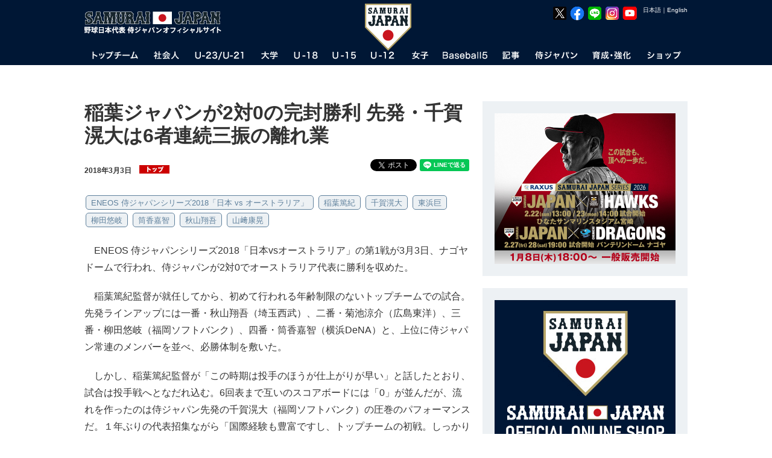

--- FILE ---
content_type: text/html
request_url: https://i.japan-baseball.jp/jp/news/press/20180303_5.html
body_size: 19534
content:


<!DOCTYPE html>
<html lang="ja">
<head>

	<meta charset="utf-8">
	<meta http-equiv="X-UA-Compatible" content="IE=edge">
	<meta name="copyright" content="(C) SAMURAI JAPAN.">
	<meta name="author" content="NPBエンタープライズ">
	<meta name="keywords" content="侍ジャパン,SAMURAI,JAPAN,野球,プロ野球,日本野球,日本代表,NPB,WBC,社会人代表,21U,18U,15U,12U,女子代表,JBMC,NPBエンタープライズ">
	<meta name="description" content="野球日本代表 侍ジャパンオフィシャルサイト。試合や選手、写真、グッズ情報など。">
	<meta name="viewport" content="">
	<meta name="format-detection" content="telephone=no">
	<link rel="apple-touch-icon" href="/img/webclip.png">
	<link rel="alternate" href="/" hreflang="ja">
	<link rel="alternate" href="/en/" hreflang="en">
	<script src="https://code.jquery.com/jquery-3.6.0.min.js" integrity="sha256-/xUj+3OJU5yExlq6GSYGSHk7tPXikynS7ogEvDej/m4=" crossorigin="anonymous"></script>
	<script type="text/javascript" src="https://cdnjs.cloudflare.com/ajax/libs/jquery-tools/1.2.7/jquery.tools.min.js"></script>
	<script type="text/javascript" src="https://cdnjs.cloudflare.com/ajax/libs/jquery-easing/1.4.1/jquery.easing.min.js"></script>
	<script type="text/javascript" src="/jp/common/js/device.js"></script>
	<script type="text/javascript" src="/jp/common/js/jquery.megamenu.js"></script>
	<script type="text/javascript" src="/jp/common/js/common.js"></script>
	<script type="text/javascript" src="/jp/common/js/common_sp.js"></script>
	<script type="text/javascript" src="/jp/common/js/jquery.dwImageProtector.js"></script>
	<link rel="stylesheet" href="/jp/common/css/format.css" media="all">
	<link rel="stylesheet" href="/jp/common/css/common.css?date=20181108" media="all">
	<link rel="stylesheet" href="/jp/common/css/layout.css?date=20250617" media="all">
	<link href="https://fonts.googleapis.com/css?family=Roboto:100,100i,300,300i,400,400i,500,500i,700,700i,900,900i" rel="stylesheet">
	<link rel="Shortcut Icon" href="/img/favicon.ico" type="image/x-icon">
	<script>
		(function(i,s,o,g,r,a,m){i['GoogleAnalyticsObject']=r;i[r]=i[r]||function(){(i[r].q=i[r].q||[]).push(arguments)},i[r].l=1*new Date();a=s.createElement(o),m=s.getElementsByTagName(o)[0];a.async=1;a.src=g;m.parentNode.insertBefore(a,m)})(window,document,'script','//www.google-analytics.com/analytics.js','ga');
		ga('create', 'UA-44932080-1', 'japan-baseball.jp');
		ga('send', 'pageview');
	</script>
	<!-- Facebook Pixel Code -->
	<script>
	  !function(f,b,e,v,n,t,s)
	  {if(f.fbq)return;n=f.fbq=function(){n.callMethod?
	  n.callMethod.apply(n,arguments):n.queue.push(arguments)};
	  if(!f._fbq)f._fbq=n;n.push=n;n.loaded=!0;n.version='2.0';
	  n.queue=[];t=b.createElement(e);t.async=!0;
	  t.src=v;s=b.getElementsByTagName(e)[0];
	  s.parentNode.insertBefore(t,s)}(window, document,'script',
	  'https://connect.facebook.net/en_US/fbevents.js');
	  fbq('init', '414762882505329');
	  fbq('track', 'PageView');
	</script>
	<noscript><img height="1" width="1" style="display:none"
	  src="https://www.facebook.com/tr?id=414762882505329&ev=PageView&noscript=1"
	/></noscript>
	<!-- End Facebook Pixel Code -->

	<!-- Google Tag Manager -->
	<script>(function(w,d,s,l,i){w[l]=w[l]||[];w[l].push({'gtm.start':
	new Date().getTime(),event:'gtm.js'});var f=d.getElementsByTagName(s)[0],
	j=d.createElement(s),dl=l!='dataLayer'?'&l='+l:'';j.async=true;j.src=
	'https://www.googletagmanager.com/gtm.js?id='+i+dl;f.parentNode.insertBefore(j,f);
	})(window,document,'script','dataLayer','GTM-MBH6T7HQ');</script>
	<!-- End Google Tag Manager -->


	<!-- Google tag (gtag.js) -->
	<script async src="https://www.googletagmanager.com/gtag/js?id=AW-11483946762"></script>
	<script>
	  window.dataLayer = window.dataLayer || [];
	  function gtag(){dataLayer.push(arguments);}
	  gtag('js', new Date());

	  gtag('config', 'AW-11483946762');
	</script>

	<!-- Google tag (gtag.js) -->
	<script async src="https://www.googletagmanager.com/gtag/js?id=AW-11394140025"></script>
	<script>
	  window.dataLayer = window.dataLayer || [];
	  function gtag(){dataLayer.push(arguments);}
	  gtag('js', new Date());

	  gtag('config', 'AW-11394140025');
	</script>


	<!-- YxS Ad Platform -->
	<script type="text/javascript"> (function(s,m,n,l,o,g,i,c,a,d){c=(s[o]||(s[o]={}))[g]||(s[o][g]={});if(c[i])return;c[i]=function(){(c[i+"_queue"]||(c[i+"_queue"]=[])).push(arguments)};a=m.createElement(n);a.charset="utf-8";a.async=true;a.src=l;d=m.getElementsByTagName(n)[0];d.parentNode.insertBefore(a,d)})(window,document,"script","https://cd.ladsp.com/script/pixel2_p.js","Smn","Logicad","pixel_p"); </script>

	<meta property="og:type" content="article" />
	<meta property="og:locale" content="ja_JP" />
	<meta property="og:site_name" content="野球日本代表 侍ジャパンオフィシャルサイト" />
	<meta property="og:title" content="稲葉ジャパンが2対0の完封勝利 先発・千賀滉大は6者連続三振の離れ業" />
	<meta property="og:description" content="　ENEOS 侍ジャパンシリーズ2018「日本vsオーストラリア」" />
	<meta property="og:image" content="https://www.japan-baseball.jp/files/whatsnew/2114/image01/600x400/20180303_5_1-2.jpg" />
	<meta property="og:url" content="https://www.japan-baseball.jp/jp/news/press/" />
	<meta property="fb:app_id" content="695608613800485" />

    <!-- Twitter Meta Tags -->
    <meta name="twitter:title" content="稲葉ジャパンが2対0の完封勝利 先発・千賀滉大は6者連続三振の離れ業">
    <meta name="twitter:description" content="　ENEOS 侍ジャパンシリーズ2018「日本vsオーストラリア」">
    <meta name="twitter:site" content="@samuraijapan_pr">
    <meta name="twitter:card" content="summary_large_image">
    <meta name="twitter:image" content="https://www.japan-baseball.jp/files/whatsnew/2114/image01/600x400/20180303_5_1-2.jpg">

	<link rel="stylesheet" href="/jp/common/css/news.css" media="all">
	<script type="text/javascript" src="/jp/common/js/jquery.flicksimple.js"></script>
	<script type="text/javascript" src="/jp/common/js/news.js"></script>

	<title>稲葉ジャパンが2対0の完封勝利 先発・千賀滉大は6者連続三振の離れ業 | トップ | 野球日本代表 侍ジャパンオフィシャルサイト</title>
</head>

<body id="news">
<a name="top" id="top"></a>
<div id="layout"><!--LAYOUT-->
<!-- Google Tag Manager (noscript) -->
<noscript><iframe src="https://www.googletagmanager.com/ns.html?id=GTM-MBH6T7HQ"
height="0" width="0" style="display:none;visibility:hidden"></iframe></noscript>
<!-- End Google Tag Manager (noscript) -->
<div id="headerWp-pc">
    <div id="header">
        <div class="wrap">
            <!--HEADER-->
            <h1><a href="/">野球日本代表 侍ジャパンオフィシャルサイト</a></h1>
            <div id="logo-mark"><img src="/jp/img/header/logo_mark.png?date=20240115" width="78" height="78" alt="侍ジャパン"></div>
            <div id="unit-lang">
                <table>
                    <tr>
                        <td><a class="cl-norewrite" href="/jp/">日本語</a></td>
                        <td>｜</td>
                        <td><a class="cl-norewrite" href="/en/">English</a></td>
                    </tr>
                </table>
            </div>
            <div id="unit-sns">
                <ul>
                    <li><a href="https://twitter.com/samuraijapan_pr" target="_blank"><img src="/img/common/sns/logo_x.png" width="24" height="24" alt="野球日本代表「侍ジャパン」公式X"></a></li>
                    <li><a href="https://www.facebook.com/samuraijapan.official" target="_blank"><img src="/img/common/sns/logo_facebook.png" width="24" height="24" alt="野球日本代表「侍ジャパン」公式Facebookページ"></a></li>
                    <li><a href="https://page.line.me/samuraijapan" target="_blank"><img src="/img/common/sns/logo_line.png" width="24" height="24" alt="野球日本代表「侍ジャパン」公式LINE"></a></li>
                    <li><a href="https://www.instagram.com/samuraijapan_official/" target="_blank"><img src="/img/common/sns/logo_instagram.png" width="24" height="24" alt="野球日本代表「侍ジャパン」公式Instagram"></a></li>
                    <li><a href="https://www.youtube.com/channel/UCMDvzyLEZqvm4xwLuZRzTGg" target="_blank"><img src="/img/common/sns/logo_youtube.png" width="24" height="24" alt="野球日本代表「侍ジャパン」公式YouTube"></a></li>
                </ul>
            </div>
            <!--HEADER-->
        </div>
    </div>
    <div id="gn">
        <div class="wrap">
            <!--GN-->
            <ul class="megamenu">
                <li id="gn_topteam" class="slide">
                    <a href="javascript:void(0)" onclick="location.href='/jp/team/topteam/'" class="parent"><img src="/jp/img/header/gn_topteam.png" width="98" height="26" alt="トップチーム"></a>
                    <div class="gn_wrap">
                        <ul class="unit0">
                            <li class="stl">NEXT EVENT</li>
                            <li><a href="/jp/games/miyazaki2026/">ラグザス 侍ジャパンシリーズ2026 宮崎</a><time>2026年2月22日～2月23日</time><span class="place">日本（ひなたサンマリンスタジアム宮崎）</span></li>
                            <li class="l2"><a href="/jp/games/nagoya2026/">ラグザス 侍ジャパンシリーズ2026 名古屋</a><time>2026年2月27日～2月28日</time><span class="place">日本（バンテリンドーム ナゴヤ）</span></li>
                            <li class="l2"><a href="/jp/games/wbc2026/">2026 WORLD BASEBALL CLASSIC™</a><time>2026年3月5日～3月18日</time><span class="place">日本・アメリカ・プエルトリコ</span></li>
                        </ul>
                        <ul class="unit1">
                            <li class="stl">ABOUT TOPTEAM</li>
                            <li><a href="/jp/team/topteam/">トップチーム TOP</a></li>
                            <li><a href="/jp/news/topteam.html">トップチーム記事</a></li>
                            <li><a href="/jp/team/topteam/game.html">試合・大会</a></li>
                            <li><a href="/jp/team/topteam/player/">選手一覧</a></li>
                        </ul>
                        <ul class="unit2">
                            <li class="stl">EVENT OF TOPTEAM</li>
                            <li><a href="/jp/games/jpnkor2025/">侍ジャパンシリーズ2025 <small>韓国代表</small></a></li>
                            <li><a href="/jp/games/jpnned2025/">侍ジャパンシリーズ2025 <small>オランダ代表</small></a></li>
                            <li><a href="/jp/games/2024premier12/">第3回WBSCプレミア12</a></li>
                            <li><a href="/jp/games/jpncze2024/">侍ジャパンシリーズ2024 <small>チェコ代表</small></a></li>
                            <li><a href="/jp/games/alleuro2024/">侍ジャパンシリーズ2024 <small>欧州代表</small></a></li>
                            <li><a href="/jp/games/apbc2023/">アジアプロ野球チャンピオンシップ2023</a></li>
                            <li><a href="/jp/team/topteam/2023/wbc/overview.html">2023 WORLD BASEBALL CLASSIC™</a></li>
                            <li><a href="/jp/games/nagoya2023/">侍ジャパンシリーズ2023 名古屋</a></li>
                            <li><a href="/jp/games/miyazaki2023/">侍ジャパンシリーズ2023 宮崎</a></li>
                            <li><a href="/jp/games/jpnaus2022/">侍ジャパンシリーズ2022 オーストラリア戦</a></li>
                            <li><a href="/jp/games/match2022/">侍ジャパンシリーズ2022 巨人・日ハム戦</a></li>
                            <li><a href="/jp/games/jpntpe2022/">強化試合 <small>チャイニーズ･タイペイ代表</small>（中止）</a></li>
                            <li><a href="/jp/games/tokyo2020/">東京オリンピック</a></li>
                            <li><a href="/jp/games/match2021/">侍ジャパン強化試合</a></li>
                            <li><a href="/jp/games/2019premier12/">第2回 WBSC プレミア12</a></li>
                            
                        </ul>
                        <ul class="unit3 nostl">
                            <li><a href="/jp/games/jpncan2019/">侍ジャパンシリーズ2019 <small>カナダ代表</small></a></li>
                            <li><a href="/jp/games/jpnmex2019/">侍ジャパンシリーズ2019 <small>メキシコ代表</small></a></li>
                            <li><a href="/nichibei2018/">2018 日米野球</a></li>
                            <li><a href="/jp/games/jpntpe2018/">壮行試合 <small>チャイニーズ･タイペイ代表</small></a></li>
                            <li><a href="/jp/games/jpnaus2018/">壮行試合 <small>オーストラリア代表</small></a></li>
                            <li><a href="/jp/games/apbc2017/">アジア プロ野球チャンピオンシップ2017</a></li>
                            <li><a href="/jp/team/topteam/2017/wbc/overview.html">2017 WORLD BASEBALL CLASSIC&trade;</a></li>
                            <li><a href="/jp/games/jpntpe2017/">壮行試合 <small>CPBL選抜チャイニーズ・タイペイ</small></a></li>
                            <li><a href="/jp/games/camp2017/">2017 侍ジャパン オープニングマッチ</a></li>
                            <li><a href="/jp/games/jpn_mexnld2016/">強化試合 <small>メキシコ代表、オランダ代表</small></a></li>
                            <li><a href="/jp/games/jpntpe2016/">強化試合 <small>チャイニーズ･タイペイ代表</small></a></li>
                            <li><a href="/jp/games/premier12/">第1回 WBSC プレミア12</a></li>
                            <li><a href="/jp/games/alleuro2015/">GLOBAL BASEBALL MATCH 2015</a></li>
                            <li><a href="/nichibei2014/jp/">2014 日米野球</a></li>
                            <li><a href="/jp/team/topteam/2013/baseballchallenge/overview.html">2013 BASEBALL CHALLENGE</a></li>
                        </ul>
                    </div>
                </li>
                <li id="gn_amateur">
                    <a href="javascript:void(0)" onclick="location.href='/jp/team/amateur/'" class="parent"><img src="/jp/img/header/gn_amateur.png" width="72" height="26" alt="社会人"></a>
                    <div class="gn_wrap">
                        <ul class="unit0">
                            <li class="stl">NEXT EVENT</li>
                            <li><a href="/jp/team/amateur/2025/asianchampionship/overview.html">第31回 BFA アジア選手権</a><time>2025年9月22日～9月28日</time><span class="place">中国（平潭）</span></li>
                        </ul>
                        <ul class="unit1">
                            <li class="stl">ABOUT AMATEUR</li>
                            <li><a href="/jp/team/amateur/">社会人代表 TOP</a></li>
                            <li><a href="/jp/news/amateur.html">社会人代表記事</a></li>
                            <li><a href="/jp/team/amateur/game.html">試合・大会</a></li>
                            <li><a href="/jp/team/amateur/player/">選手一覧</a></li>
                        </ul>
                        <ul class="unit2">
                            <li class="stl">EVENT OF AMATEUR</li>
                            <li><a href="/jp/team/amateur/2023/asianchampionship/overview.html">第30回 BFA アジア選手権</a></li>
                            <li><a href="/jp/team/amateur/2023/asiangames/overview.html">第19回 アジア競技大会</a></li>
                            <li><a href="/jp/team/amateur/2019/yoshida/overview.html">2019 FIBT-YOSHIDA CHALLENGE</a></li>
                            <li><a href="/jp/team/amateur/2019/asianchampionship/overview.html">第29回 BFAアジア野球選手権</a></li>
                            <li><a href="/jp/team/amateur/2018/asiangames/overview.html">第18回 アジア競技大会</a></li>
                            <li><a href="/jp/team/amateur/2017/asianchampionship/overview.html">第28回 BFAアジア選手権</a></li>
                            <li><a href="/jp/team/amateur/2015/asianchampionship/overview.html">第27回 BFAアジア選手権</a></li>
                        </ul>

                        <ul class="unit3 nostl">
                            <li><a href="/jp/team/amateur/2014/asiangames/overview.html">第17回 アジア競技大会</a></li>
                            <li><a href="/jp/team/amateur/2013/eastasia/overview.html">第6回 東アジア競技大会</a></li>
                        </ul>
                    </div>
                </li>
                <li id="gn_21u">
                    <a href="javascript:void(0)" onclick="location.href='/jp/team/23u/'" class="parent"><img src="/jp/img/header/gn_u23u21.png" width="106" height="26" alt="U-23/U-21"></a>
                    <div class="gn_wrap">
                        <ul class="unit0">
                            <li class="stl">NEXT EVENT</li>
                            <li><a href="/jp/team/23u/2024/worldcup/">第5回<br>WBSC U-23ワールドカップ</a><time>2024年9月6日～9月15日</time>
                                <span class="place">中国（紹興市）</span></li>
                        </ul>
                        <ul class="unit1">
                            <li class="stl">ABOUT U-23</li>
                            <li><a href="/jp/team/23u/">U-23代表 TOP</a></li>
                            <li><a href="/jp/news/23u.html">U-23代表記事</a></li>
                            <li><a href="/jp/team/23u/game.html">試合・大会</a></li>
                            <li><a href="/jp/team/23u/player/">選手一覧</a></li>
                        </ul>
                        <ul class="unit2">
                            <li class="stl">EVENT OF U-23/U-21</li>
                            <li><a href="/jp/team/23u/2022/worldcup/overview.html">第4回 WBSC U-23ワールドカップ</a></li>
                            <li><a href="/jp/team/23u/2018/worldcup/overview.html">第2回 WBSC U-23ワールドカップ</a></li>
                            <li><a href="/jp/team/23u/2016/worldcup/overview.html">第1回 WBSC U-23ワールドカップ</a></li>
                            <li><a href="/jp/team/23u/2014/worldcup/overview.html">第1回 IBAF 21Uワールドカップ</a></li>
                        </ul>
                    </div>
                </li>
                <li id="gn_univ">
                    <a href="javascript:void(0)" onclick="location.href='/jp/team/univ/'" class="parent"><img src="/jp/img/header/gn_univ.png" width="58" height="26" alt="大学"></a>
                    <div class="gn_wrap">
                        <ul class="unit0">
                            <li class="stl">NEXT EVENT</li>
                            <li><a href="/jp/team/univ/2025/univ_us_japan/overview.html">第45回 <br>日米大学野球選手権大会</a><time>2025年7月8日～7月13日</time><span class="place">日本（北海道、新潟、東京）</span></li>
                        </ul>
                        <ul class="unit1">
                            <li class="stl">ABOUT UNIVERSITY</li>
                            <li><a href="/jp/team/univ/">大学代表 TOP</a></li>
                            <li><a href="/jp/news/univ.html">大学代表記事</a></li>
                            <li><a href="/jp/team/univ/game.html">試合・大会</a></li>
                            <li><a href="/jp/team/univ/player/">選手一覧</a></li>
                        </ul>
                        <ul class="unit2">
                            <li class="stl">EVENT OF UNIVERSITY</li>
                            <li><a href="/jp/team/univ/2024/haarlem/overview.html">第31回 ハーレムベースボールウィーク</a></li>
                            <li><a href="/jp/team/univ/2024/prague/overview.html">第43回 プラハベースボールウィーク</a></li>
                            <li><a href="/jp/team/univ/2023/univ_us_japan/overview.html">第44回 日米大学野球選手権大会</a></li>
                            <li><a href="/jp/team/univ/2022/haarlem/overview.html">第30回 ハーレムベースボールウィーク</a></li>
                            <li><a href="/jp/team/univ/2019/univ_us_japan/overview.html">第43回 日米大学野球選手権大会</a></li>
                            <li><a href="/jp/team/univ/2018/univ_us_japan/overview.html">第42回 日米大学野球選手権大会</a></li>
                            <li><a href="/jp/team/univ/2018/wubc/overview.html">第6回 FISU世界大学野球選手権大会 2018</a></li>

                        </ul>
                        <ul class="unit3 nostl">
                            <li><a href="/jp/team/univ/2018/haarlem/overview.html">第29回 ハーレムベースボールウィーク</a></li>
                            <li><a href="/jp/team/univ/2017/universiade/overview.html">第29回 ユニバーシアード競技大会</a></li>
                            <li><a href="/jp/team/univ/2017/univ_us_japan/overview.html">第41回 日米大学野球選手権大会</a></li>
                            <li><a href="/jp/games/univ_us_japan2016/">第40回 日米大学野球選手権大会</a></li>
                            <li><a href="/jp/team/univ/2015/universiade/overview.html">第28回 ユニバーシアード競技大会</a></li>
                            <li><a href="/jp/team/univ/2014/haarlem/overview.html">第27回 ハーレムベースボールウィーク</a></li>
                            <li><a href="/jp/team/univ/2013/univ_us_japan/overview.html">第39回 日米大学野球選手権大会</a></li>
                        </ul>
                    </div>
                </li>
                <li id="gn_18u">
                    <a href="javascript:void(0)" onclick="location.href='/jp/team/18u/'" class="parent"><img src="/jp/img/header/gn_u18.png" width="64" height="26" alt="U-18"></a>
                    <div class="gn_wrap">
                        <ul class="unit0">
                            <li class="stl">NEXT EVENT</li>
                            <li><a href="/jp/games/u18univ2025/">侍ジャパンU-18壮行試合<br>高校日本代表 対 大学日本代表／沖縄県高校選抜</a><time>2025年8月31日、9月2日</time><span class="place">沖縄セルラースタジアム那覇</span></li>
                            <li class="l2"><a href="/jp/games/u18worldcup2025/">ラグザス presents <br>第32回 WBSC <br>U-18野球ワールドカップ</a><time>2025年9月5日～9月14日</time><span class="place">日本（沖縄）</span></li>

                        </ul>
                        <ul class="unit1">
                            <li class="stl">ABOUT U-18</li>
                            <li><a href="/jp/team/18u/">U-18代表 TOP</a></li>
                            <li><a href="/jp/news/18u.html">U-18代表記事</a></li>
                            <li><a href="/jp/team/18u/game.html">試合・大会</a></li>
                            <li><a href="/jp/team/18u/player/">選手一覧</a></li>
                        </ul>
                        <ul class="unit2">
                            <li class="stl">EVENT OF U-18</li>
                            <li><a href="/jp/team/18u/2024/asianchampionship/overview.html">第13回 BFA U18アジア選手権</a></li>
                            <li><a href="/jp/games/u18univ2024/">2024年 高校日本代表 対 大学日本代表</a></li>
                            <li><a href="/jp/team/18u/2023/worldcup/overview.html">第31回 WBSC U-18ベースボールワールドカップ</a></li>
                            <li><a href="/jp/games/u18univ2023/">2023年 高校日本代表 対 大学日本代表</a></li>
                            <li><a href="/jp/team/18u/2022/worldcup/overview.html">第30回 WBSC U-18ベースボールワールドカップ</a></li>
                            <li><a href="/jp/games/u18univ2022/">2022年 高校日本代表 対 大学日本代表</a></li>
                            <li><a href="/jp/team/18u/2019/worldcup/overview.html">第29回 WBSC U-18ベースボールワールドカップ</a></li>
                            <li><a href="/jp/games/u18univ2019/">2019年 高校日本代表 対 大学日本代表</a></li>
                            <li><a href="/jp/team/18u/2018/asianchampionship/overview.html">第12回 BFA U18アジア選手権</a></li>
                        </ul>

                        <ul class="unit3 nostl">
                            <li><a href="/jp/games/u18univ2018/">2018年 高校日本代表 対 大学日本代表</a></li>
                            <li><a href="/jp/team/18u/2017/worldcup/overview.html">第28回 WBSC U-18ワールドカップ</a></li>
                            <li><a href="/jp/team/18u/2016/asianchampionship/overview.html">第11回 BFA U18アジア選手権</a></li>
                            <li><a href="/jp/games/u18univ2016/">2016年 高校日本代表 対 大学日本代表</a></li>
                            <li><a href="/jp/team/18u/2015/worldcup/overview.html">第27回 WBSC U-18ワールドカップ</a></li>
                            <li><a href="/jp/games/u18univ2015/">2015年 高校日本代表 対 大学日本代表</a></li>
                            <li><a href="/jp/team/18u/2014/asianchampionship/overview.html">第10回 BFA 18Uアジア選手権</a></li>
                            <li><a href="/jp/team/18u/2013/worldcup/overview.html">第26回 IBAF 18Uワールドカップ</a></li>
                        </ul>
                    </div>
                </li>
                <li id="gn_15u">
                    <a href="javascript:void(0)" onclick="location.href='/jp/team/15u/'" class="parent"><img src="/jp/img/header/gn_u15.png" width="64" height="26" alt="U-15"></a>
                    <div class="gn_wrap">
                        <ul class="unit0">
                            <li class="stl">NEXT EVENT</li>
                            <li><a href="/jp/team/15u/2025/asianchampionship/overview.html">第12回 BFA U15アジア選手権</a>
                                <time>2025年8月17日～8月23日</time><span class="place">台湾（台南）</span></li>
                        </ul>
                        <ul class="unit1">
                            <li class="stl">ABOUT U-15</li>
                            <li><a href="/jp/team/15u/">U-15代表 TOP</a></li>
                            <li><a href="/jp/news/15u.html">U-15代表記事</a></li>
                            <li><a href="/jp/team/15u/game.html">試合・大会</a></li>
                            <li><a href="/jp/team/15u/player/">選手一覧</a></li>
                        </ul>
                        <ul class="unit2">
                            <li class="stl">EVENT OF U-15</li>
                            <li><a href="/jp/team/15u/2024/worldcup/overview.html">第6回 WBSC U-15 ワールドカップ</a></li>
                            <li><a href="/jp/team/15u/2023/asianchampionship/overview.html">第11回 BFA U15アジア選手権</a></li>
                            <li><a href="/jp/team/15u/2022/worldcup/overview.html">第5回 WBSC U-15 ワールドカップ</a></li>
                            <li><a href="/jp/team/15u/2019/asiachallengematch/overview.html">U-15 アジアチャレンジマッチ 2019</a></li>
                            <li><a href="/jp/team/15u/2019/asianchampionship/overview.html">第10回 BFA U15アジア選手権</a></li>
                            <li><a href="/jp/team/15u/2018/worldcup/">第4回 WBSC U-15ワールドカップ</a></li>
                            <li><a href="/jp/team/15u/2017/asiachallengematch/overview.html">U-15 アジアチャレンジマッチ2017</a></li>
                            <li><a href="/jp/team/15u/2017/asianchampionship/overview.html">第9回 BFA U15アジア選手権</a></li>
                        </ul>
                        <ul class="unit3 nostl">
                            <li><a href="/jp/team/15u/2016/worldcup/overview.html">U-15ベースボールワールドカップ2016</a></li>
                            <li><a href="/jp/team/15u/2015/asiachallengematch/overview.html">U-15アジア チャレンジマッチ2015</a></li>
                            <li><a href="/jp/team/15u/2015/asianchampionship/overview.html">第8回 BFA U15アジア選手権</a></li>
                            <li><a href="/jp/team/15u/2014/worldcup/overview.html">第2回 IBAF 15Uワールドカップ</a></li>
                            <li><a href="/jp/team/15u/2013/asiachallengematch/overview.html">15Uアジア チャレンジマッチ2013</a></li>
                        </ul>
                    </div>
                </li>
                <li id="gn_12u">
                    <a href="javascript:void(0)" onclick="location.href='/jp/team/12u/'" class="parent"><img src="/jp/img/header/gn_u12.png" width="64" height="26" alt="U-12"></a>
                    <div class="gn_wrap">
                        <ul class="unit0">
                            <li class="stl">NEXT EVENT</li>
                            <li><a href="/jp/team/12u/2025/worldcup/overview.html">ラグザス presents <br>第8回 WBSC <br>U-12野球ワールドカップ</a>
                                <time>2025年7月25日～8月3日</time><span class="place">台湾（台南）</span></li>
                        </ul>
                        <ul class="unit1">
                            <li class="stl">ABOUT U-12</li>
                            <li><a href="/jp/team/12u/">U-12代表 TOP</a></li>
                            <li><a href="/jp/news/12u.html">U-12代表記事</a></li>
                            <li><a href="/jp/team/12u/game.html">試合・大会</a></li>
                            <li><a href="/jp/team/12u/player/">選手一覧</a></li>
                        </ul>
                        <ul class="unit2">
                            <li class="stl">EVENT OF U-12</li>
                            <li><a href="/jp/team/12u/2024/asianchampionship/overview.html">第11回 BFA U12アジア野球選手権</a></li>
                            <li><a href="/jp/team/12u/2023/worldcup/overview.html">第7回 WBSC U-12 ワールドカップ</a></li>
                            <li><a href="/jp/team/12u/2022/worldcup/overview.html">第6回 WBSC U-12 ワールドカップ</a></li>
                            <li><a href="/jp/team/12u/2019/worldcup/overview.html">第5回 WBSC U-12ワールドカップ</a></li>
                            <li><a href="/jp/team/12u/2018/asianchampionship/overview.html">第10回 BFA U12アジア選手権</a></li>
                            <li><a href="/jp/team/12u/2017/worldcup/overview.html">第4回 WBSC U-12ワールドカップ</a></li>
                            <li><a href="/jp/team/12u/2016/asianchampionship/overview.html">第9回 BFA U12アジア選手権</a></li>
                            <li><a href="/jp/team/12u/2015/worldcup/overview.html">第3回 WBSC U-12ワールドカップ</a></li>

                        </ul>
                        <ul class="unit3 nostl">
                            <li><a href="/jp/team/12u/2014/asianchampionship/overview.html">第8回 BFA 12Uアジア選手権</a></li>
                            <li><a href="/jp/team/12u/2013/worldcup/overview.html">第2回 IBAF 12Uワールドカップ</a></li>
                        </ul>
                    </div>
                </li>
                <li id="gn_woman">
                    <a href="javascript:void(0)" onclick="location.href='/jp/team/woman/'" class="parent"><img src="/jp/img/header/gn_woman.png" width="58" height="26" alt="女子"></a>
                    <div class="gn_wrap">
                        <ul class="unit0">
                            <li class="stl">NEXT EVENT</li>
                            <li><a href="/jp/team/woman/2025/asianchampionship/overview.html">第4回 BFA <br>女子野球アジアカップ</a><time>2025年10月26日～11月2日</time><span class="place">中国（杭州）</span></li>

                        </ul>
                        <ul class="unit1">
                            <li class="stl">ABOUT WOMEN'S</li>
                            <li><a href="/jp/team/woman/">女子代表 TOP</a></li>
                            <li><a href="/jp/news/woman.html">女子代表記事</a></li>
                            <li><a href="/jp/team/woman/game.html">試合・大会</a></li>
                            <li><a href="/jp/team/woman/player/">選手一覧</a></li>
                        </ul>
                        <ul class="unit2" style="">
                            <li class="stl">EVENT OF WOMEN'S NATIONAL TEAM</li>
                            <li class="r2"><a href="/jp/team/woman/2024/worldcup/overview.html">第9回WBSC女子野球ワールドカップ<br>ファイナルステージ</a></li>
                            <li><a href="/jp/team/woman/2023/worldcup_gs/overview.html">第9回WBSC女子野球ワールドカップ・グループB</a></li>
                            <li><a href="/jp/team/woman/2023/asianchampionship/overview.html">第3回 BFA 女子野球アジアカップ</a></li>
                            <li><a href="/jp/team/woman/2019/asianchampionship/overview.html">第2回 BFA 女子野球アジアカップ</a></li>
                            <li><a href="/jp/team/woman/2018/worldcup/overview.html">第8回 WBSC 女子野球ワールドカップ</a></li>
                            <li><a href="/jp/team/woman/2017/asianchampionship/overview.html">第1回 BFA 女子野球アジアカップ</a></li>
                            <li><a href="/jp/team/woman/2016/worldcup/overview.html">第7回 WBSC 女子野球ワールドカップ</a></li>
                            <li><a href="/jp/team/woman/2014/worldcup/overview.html">第6回 IBAF 女子ワールドカップ</a></li>
                        </ul>
                    </div>
                </li>
                <li id="gn_baseball5">
                    <a href="javascript:void(0)" onclick="location.href='/jp/team/baseball5/'" class="parent"><img src="/jp/img/header/gn_baseball5.png" width="92" height="26" alt="Baseball5"></a>
                    <div class="gn_wrap">
                        <ul class="unit0">
                            <li class="stl">NEXT EVENT</li>
                            <li><a href="/jp/team/baseball5/2025/worldcup/overview.html">第2回 WBSC ユースBaseball5ワールドカップ</a>
                                <time>2025年9月24日～9月27日</time><span class="place">メキシコ（ナヤリット州）</span></li>
                        </ul>
                        <ul class="unit1">
                            <li class="stl">ABOUT Baseball5</li>
                            <li><a href="/jp/team/baseball5/">Baseball5代表 TOP</a></li>
                            <li><a href="/jp/news/baseball5.html">Baseball5代表記事</a></li>
                            <li><a href="/jp/team/baseball5/game.html">試合・大会</a></li>
                            <li><a href="/jp/team/baseball5/player/">選手一覧</a></li>
                        </ul>
                        <ul class="unit2">
                            <li class="stl">EVENT OF Baseball5</li>
                            <li><a href="/jp/team/baseball5/2025/asiacup/overview.html">第2回 WBSC-ASIA <br>ユースBaseball5アジアカップ2025</a></li>
                            <li><a href="/jp/team/baseball5/2024/worldcup/overview.html">第2回 WBSC Baseball5 ワールドカップ</a></li>
                            <li><a href="/jp/team/baseball5/2024/asiacup/overview.html">第2回 Baseball5 アジアカップ2024</a></li>

                        </ul>
                    </div>
                </li>
                <li id="gn_news">
                    <a href="javascript:void(0)" onclick="location.href='/jp/news/'" class="parent"><img src="/jp/img/header/gn_news.png" width="58" height="26" alt="記事"></a>
                    <div class="gn_wrap">
                        <ul class="unit2">
                            <li class="stl">NEWS CATEGORY</li>
                            <li><a href="/jp/news/japan.html">ジャパン</a></li>
                            <li><a href="/jp/news/topteam.html">トップチーム</a></li>
                            <li><a href="/jp/news/amateur.html">社会人</a></li>
                            <li><a href="/jp/news/23u.html">U-23&nbsp;/&nbsp;U-21</a></li>
                            <li><a href="/jp/news/univ.html">大学</a></li>
                            <li><a href="/jp/news/18u.html">U-18</a></li>
                            <li><a href="/jp/news/15u.html">U-15</a></li>
                            <li><a href="/jp/news/12u.html">U-12</a></li>
                        </ul>
                        <ul class="unit2 nostl">
                            <li><a href="/jp/news/woman.html">女子</a></li>
                            <li><a href="/jp/news/baseball5.html">Baseball5</a></li>
                            <li><a href="/jp/news/review.html">総括</a></li>
                            <li><a href="/jp/news/movie.html">動画</a></li>
                            <li><a href="/jp/news/game.html">試合レポート</a></li>
                            <li><a href="/jp/news/team.html">チームレポート</a></li>
                            <li><a href="/jp/news/conference.html">会見レポート</a></li>
                        </ul>
                        <ul class="unit3 nostl">
                            <li><a href="/jp/news/interview.html">侍ジャパンインタビュー</a></li>
                            <li><a href="/jp/news/announcement.html">お知らせ</a></li>
                            <li><a href="/jp/news/news.html">ニュース</a></li>
                            <li><a href="/jp/news/players.html">選手発表</a></li>
                            <li><a href="/jp/news/shop.html">ショップ</a></li>
                        </ul>
                    </div>
                </li>
                <li id="gn_summary">
                    <a href="javascript:void(0)" onclick="location.href='/jp/summary/'" class="parent"><img src="/jp/img/header/gn_summary.png" width="94" height="26" alt="侍ジャパン"></a>
                    <div class="gn_wrap">
                        <ul class="unit3">
                            <li class="stl">ABOUT SAMURAIJAPAN</li>
                            <li><a href="/jp/profile/">全世代侍ジャパン選手リスト</a></li>
                            <li><a href="/jp/summary/about/">野球日本代表について</a></li>
                            <li><a href="/jp/summary/schedule/">出場スケジュール</a></li>
                        </ul>
                        <ul class="unit3">
                            <li class="stl">ACTIVITIES</li>
                            <li><a href="/jp/media/">侍ジャパンメディア情報</a></li>
                            <li><a href="/jp/summary/mascot/">応援侍たまベヱ</a></li>
                            <li><a href="/jp/summary/songs/">侍ジャパン応援曲</a></li>
                        </ul>
                        <ul class="unit3">
                            <li class="stl">ORGANIZATION</li>
                            <li><a href="/jp/summary/company/">会社概要</a></li>
                            <li><a href="http://npb.jp/kyogikai/" target="_blank">日本野球協議会</a></li>
                            <li><a href="/jp/summary/wbsc/">WBSCについて</a></li>
                        </ul>
                    </div>
                </li>
                <li id="gn_development">
                    <a href="javascript:void(0)" onclick="location.href='/jp/development/'" class="parent"><img src="/jp/img/header/gn_development.png" width="92" height="26" alt="育成・強化"></a>
                    <div class="gn_wrap">
                        <ul class="unit2">
                            <li class="stl">ACTIVITIES</li>
                            <li><a href="/jp/development/skillup/">侍ジャパン｢野球指導者スキルアップ講習会｣</a></li>
                            <li><a href="/jp/development/meiji/">侍ジャパン栄養コラム</a></li>
                        </ul>
                    </div>
                </li>
                <li id="gn_goods">
                    <a href="http://shop.japan-baseball.jp/" target="_blank" class="parent" onclick="ga('send', 'event', 'bnr', 'click', 'gn_shop');"><img src="/jp/img/header/gn_goods.png" width="80" height="26" alt="ショップ"></a>
                </li>
            </ul>
            <span id="slide-line"></span>
            <!--GN-->
        </div>
    </div>
</div>
<div id="headerWp-sp">
    <header>
        <h1><a href="/jp/"><img src="/jp/img/header/logo_mark_sp.png" alt="野球日本代表 侍ジャパンオフィシャルサイト"></a></h1>
        <p id="bt-gn"><a href="#"><img src="/jp/img/header/sp_btn_menu_open.gif" alt="メニュー"></a></p>

    </header>
    <nav id="gn-sp">
        <div id="gn-head">
            <a href="#" onclick="ga('send', 'event', 'bt-gn', 'click', 'left');"><img src="/jp/img/header/sp_btn_menu_close.gif" alt="CLOSE" /></a>
        </div>
        <div class="wrap accordion">
            <ul class="team">
                <li><a class="toggle"><span class="tit-topteam">トップチーム</span></a>
                    <ul>
                        <li><a href="/jp/team/topteam/" class="link-text-w">トップチーム TOP</a></li>
                        <li><a href="/jp/games/miyazaki2026/" class="link-text-w"><time>2026年2月22日～2月23日</time>ラグザス 侍ジャパンシリーズ2026 宮崎<br>日本（ひなたサンマリンスタジアム宮崎）</a></li>
                        <li><a href="/jp/games/nagoya2026/" class="link-text-w"><time>2026年2月27日～2月28日</time>ラグザス 侍ジャパンシリーズ2026 名古屋<br>日本（バンテリンドーム ナゴヤ）</a></li>
                        <li><a href="/jp/games/wbc2026/" class="link-text-w"><time>2026年3月5日～3月18日</time>2026 WORLD BASEBALL CLASSIC™<br>日本・アメリカ・プエルトリコ</a></li>
                    </ul>
                </li>
                <li><a class="toggle"><span class="tit-amateur">社会人</span></a>
                    <ul>
                        <li><a href="/jp/team/amateur/" class="link-text-w">社会人代表 TOP</a></li>
                        <li><a href="/jp/team/amateur/2025/asianchampionship/overview.html" class="link-text-w"><time>2025年9月22日～9月28日</time>第31回 BFA アジア選手権<br>中国（平潭）</a></li>
                    </ul>
                </li>
                <li><a class="toggle"><span class="tit-u23">U-23&nbsp;/&nbsp;U-21</span></a>
                    <ul>
                        <li><a href="/jp/team/23u/" class="link-text-w">U-23&nbsp;/&nbsp;U-23代表 TOP</a></li>
                        <li><a href="/jp/team/23u/2024/worldcup/" class="link-text-w"><time>2024年9月6日～15日</time>第5回 WBSC U-23ワールドカップ<br>中国（紹興市）</a></li>
                    </ul>
                </li>
                <li><a class="toggle"><span class="tit-univ">大学</span></a>
                    <ul>
                        <li><a href="/jp/team/univ/" class="link-text-w">大学代表 TOP</a></li>
                        <li><a href="/jp/team/univ/2025/univ_us_japan/overview.html" class="link-text-w"><time>2025年7月8日～7月13日</time>第45回 日米大学野球選手権大会<br>日本（北海道、新潟、東京）</a></li>
                    </ul>
                </li>
                <li><a class="toggle"><span class="tit-u18">U-18</span></a>
                    <ul>
                        <li><a href="/jp/team/18u/" class="link-text-w">U-18代表 TOP</a></li>
                        <li><a href="/jp/games/u18univ2025/" class="link-text-w"><time>2025年8月31日、9月2日</time>侍ジャパンU-18壮行試合<br>高校日本代表 対 大学日本代表／沖縄県高校選抜<br>沖縄セルラースタジアム那覇</a></li>
                        <li><a href="/jp/games/u18worldcup2025/" class="link-text-w"><time>2025年9月5日～9月14日</time>ラグザス presents 第32回 WBSC U-18野球ワールドカップ<br>日本（沖縄）</a></li>
                    </ul>
                </li>
                <li><a class="toggle"><span class="tit-u15">U-15</span></a>
                    <ul>
                        <li><a href="/jp/team/15u/" class="link-text-w">U-15代表 TOP</a></li>
                        <li><a href="/jp/team/15u/2025/asianchampionship/overview.html" class="link-text-w"><time>2025年8月17日～8月23日</time>第12回 BFA U15アジア選手権<br>台湾（台南）</a></li>
                    </ul>
                </li>
                <li><a class="toggle"><span class="tit-u12">U-12</span></a>
                    <ul>
                        <li><a href="/jp/team/12u/" class="link-text-w">U-12代表 TOP</a></li>
                        <li><a href="/jp/team/12u/2025/worldcup/overview.html" class="link-text-w"><time>2025年7月25日～8月3日</time>ラグザス presents 第8回 WBSC U-12野球ワールドカップ<br>台湾（台南）</a></li>
                    </ul>
                </li>
                <li><a class="toggle"><span class="tit-woman">女子</span></a>
                    <ul>
                        <li><a href="/jp/team/woman/" class="link-text-w">女子代表 TOP</a></li>
                        <li><a href="/jp/team/woman/2025/asianchampionship/overview.html" class="link-text-w"><time>2025年10月26日～11月2日</time>第4回 BFA 女子野球アジアカップ<br>中国（杭州）</a></li>
                    </ul>
                </li>
                <li><a class="toggle"><span class="tit-baseball5">Baseball5</span></a>
                    <ul>
                        <li><a href="/jp/team/baseball5/" class="link-text-w">Baseball5 TOP</a></li>
                        <li><a href="/jp/team/baseball5/2025/worldcup/overview.html" class="link-text-w"><time>2025年9月24日～9月27日</time>第2回 WBSC ユースBaseball5ワールドカップ<br>メキシコ（ナヤリット州）</a></li>
                    </ul>
                </li>
                <li class="sns"><span>OFFICIAL ACCOUNT</span>
                    <ul class="sns">
                        <li><a href="https://twitter.com/samuraijapan_pr" target="_blank"><img src="/img/common/sns/logo_x.png" width="30" height="30" alt="野球日本代表「侍ジャパン」公式X"></a></li>
                        <li><a href="https://www.facebook.com/samuraijapan.official" target="_blank"><img src="/img/common/sns/logo_facebook.png" width="30" height="30" alt="野球日本代表「侍ジャパン」公式Facebookページ"></a></li>
                        <li><a href="https://page.line.me/samuraijapan" target="_blank"><img src="/img/common/sns/logo_line.png" width="30" height="30" alt="野球日本代表「侍ジャパン」公式LINE"></a></li>
                        <li><a href="https://www.instagram.com/samuraijapan_official/" target="_blank"><img src="/img/common/sns/logo_instagram.png" idth="30" height="30" alt="野球日本代表「侍ジャパン」公式Instagram"></a></li>
                        <li><a href="https://www.youtube.com/channel/UCMDvzyLEZqvm4xwLuZRzTGg" target="_blank"><img src="/img/common/sns/logo_youtube.png" idth="30" height="30" alt="野球日本代表「侍ジャパン」公式YouTube"></a></li>
                    </ul>
                </li>
                <li class="half odd"><a href="/jp/news/">
                        <div class="link">記事</div>
                    </a></li>
                <li class="half"><a href="/jp/summary/">
                        <div class="link">侍ジャパン</div>
                    </a></li>
                <li class="half odd"><a href="/jp/development/">
                        <div class="link">育成・強化</div>
                    </a></li>
                <li class="half"><a href="http://shop.japan-baseball.jp/" target="_blank">
                        <div class="link">ショップ</div>
                    </a></li>
            </ul>
            <p class="close">閉じる</p>
        </div>
    </nav>
</div>
<div id="unit-lang-header-sp">
    <table>
        <tbody>
            <tr>
                <td><a href="/jp/" class="cl-norewrite">日本語</a></td>
                <td>｜</td>
                <td><a href="/en/">English</a></td>
            </tr>
        </tbody>
    </table>
</div>

	<div id="container"><div class="wrap"><!--CONTAINER-->
		<div id="main-contents">
			<div id="main">

				<div class="title">
				
					<h1 class="pt">稲葉ジャパンが2対0の完封勝利 先発・千賀滉大は6者連続三振の離れ業</h1>
					<div id="page-function-unit">
						<div id="date-unit">
							<p class="date">2018年3月3日
							<img src="/img/common/i_n_jp_topteam.gif" alt="" width="50" height="14" /></p>
						</div>
						<div id="sns">
							<div id="fb-root"></div>
<script async defer crossorigin="anonymous" src="https://connect.facebook.net/ja_JP/sdk.js#xfbml=1&version=v21.0"></script>

<div id="sns-fb">

<div class="fb-like" data-href="" data-width="" data-layout="button_count" data-action="like" data-size="" data-share="false" data-show-faces="false" data-send="false"></div>
</div>

<div id="sns-tw">
<a href="https://twitter.com/share" class="twitter-share-button" data-related="samuraijapan_pr" data-hashtags="侍ジャパン">Tweet</a>
<script>!function(d,s,id){var js,fjs=d.getElementsByTagName(s)[0],p=/^http:/.test(d.location)?'http':'https';if(!d.getElementById(id)){js=d.createElement(s);js.id=id;js.src=p+'://platform.twitter.com/widgets.js';fjs.parentNode.insertBefore(js,fjs);}}(document, 'script', 'twitter-wjs');</script>
</div>

<div id="sns-line">
<div class="line-it-button" data-lang="ja" data-type="share-a" data-env="REAL" data-url="https://developers.line.biz/ja/docs/line-social-plugins/install-guide/using-line-share-buttons/" data-color="default" data-size="small" data-count="false" data-ver="3" style="display: none;"></div>
<script src="https://www.line-website.com/social-plugins/js/thirdparty/loader.min.js" async="async" defer="defer"></script>
</div>


<!--iframe id="facebook-btn" src="" scrolling="no" frameborder="0" style="border:none; overflow:hidden; width:105px; height:20px;" allowTransparency="true"></iframe-->
						</div>
					</div>
				</div>

            
				<div id="tag-list">
					<ul>
					
						<li><a href="/jp/news/tag/ENEOS%20%E4%BE%8D%E3%82%B8%E3%83%A3%E3%83%91%E3%83%B3%E3%82%B7%E3%83%AA%E3%83%BC%E3%82%BA2018%E3%80%8C%E6%97%A5%E6%9C%AC%20vs%20%E3%82%AA%E3%83%BC%E3%82%B9%E3%83%88%E3%83%A9%E3%83%AA%E3%82%A2%E3%80%8D">ENEOS 侍ジャパンシリーズ2018「日本 vs オーストラリア」</a></li>
					
						<li><a href="/jp/news/tag/%E7%A8%B2%E8%91%89%E7%AF%A4%E7%B4%80">稲葉篤紀</a></li>
					
						<li><a href="/jp/news/tag/%E5%8D%83%E8%B3%80%E6%BB%89%E5%A4%A7">千賀滉大</a></li>
					
						<li><a href="/jp/news/tag/%E6%9D%B1%E6%B5%9C%E5%B7%A8">東浜巨</a></li>
					
						<li><a href="/jp/news/tag/%E6%9F%B3%E7%94%B0%E6%82%A0%E5%B2%90">柳田悠岐</a></li>
					
						<li><a href="/jp/news/tag/%E7%AD%92%E9%A6%99%E5%98%89%E6%99%BA">筒香嘉智</a></li>
					
						<li><a href="/jp/news/tag/%E7%A7%8B%E5%B1%B1%E7%BF%94%E5%90%BE">秋山翔吾</a></li>
					
						<li><a href="/jp/news/tag/%E5%B1%B1%EF%A8%91%E5%BA%B7%E6%99%83">山﨑康晃</a></li>
					
					</ul>
				</div>
			

				<h2></h2>
				<div id="news-detail">
					<p>　ENEOS 侍ジャパンシリーズ2018「日本vsオーストラリア」の第1戦が3月3日、ナゴヤドームで行われ、侍ジャパンが2対0でオーストラリア代表に勝利を収めた。</p>
<p>　稲葉篤紀監督が就任してから、初めて行われる年齢制限のないトップチームでの試合。先発ラインアップには一番・秋山翔吾（埼玉西武）、二番・菊池涼介（広島東洋）、三番・柳田悠岐（福岡ソフトバンク）、四番・筒香嘉智（横浜DeNA）と、上位に侍ジャパン常連のメンバーを並べ、必勝体制を敷いた。</p>
<p>　しかし、稲葉篤紀監督が「この時期は投手のほうが仕上がりが早い」と話したとおり、試合は投手戦へとなだれ込む。6回表まで互いのスコアボードには「0」が並んだが、流れを作ったのは侍ジャパン先発の千賀滉大（福岡ソフトバンク）の圧巻のパフォーマンスだ。１年ぶりの代表招集ながら「国際経験も豊富ですし、トップチームの初戦。しっかり彼に投げてもらいたい」と指揮官から送り出されていた右腕は、見事な結果で応えてみせる。</p>
<div class="photo-box">
<div class="photo-inner"><img title="オーストラリア代表・フィッシュ監督と握手を交わす稲葉監督" alt="" src="/img/news/press/20180303_5_1-1.jpg"> <img title="先発の千賀滉大（福岡ソフトバンク）は6者連続三振の離れ業" alt="" src="/img/news/press/20180303_5_1-2.jpg"> <img title="3番手の東浜巨（福岡ソフトバンク）も無失点に抑えた" alt="" src="/img/news/press/20180303_5_1-3.jpg"> <img title="6回裏、柳田悠岐（福岡ソフトバンク）がセンターへ先制タイムリー" alt="" src="/img/news/press/20180303_5_1-4.jpg"> <img title="先制のホームを踏んだ秋山翔吾（埼玉西武）が笑顔でハイタッチ" alt="" src="/img/news/press/20180303_5_1-5.jpg"> <img title="筒香嘉智（横浜DeNA）がライトへタイムリー二塁打を放つ" alt="" src="/img/news/press/20180303_5_1-6.jpg"> <img title="初戦を勝利した侍ジャパン" alt="" src="/img/news/press/20180303_5_1-7.jpg"></div>
</div>
<p>　初回、オーストラリア代表の一番・ジョージを149キロの直球で空振り三振に仕留めると、二番のケネリーには落差の大きい132キロのフォークで、続く三番のヒューズには150キロ直球と、三者連続空振り三振で最高の立ち上がり。2回も四番のカンディラスから六番のデサンミゲルまで再び三者連続三振。これにはオーストラリア代表のフィッシュ監督も「彼はいいものを持っている。私が見てきた中でも優れた投手の1人。三振を6つ続けて取るなんて&hellip;&hellip;。すごいと思いました」と脱帽するしかなかった。</p>
<p>　6三振でマウンドを降りた千賀滉大は「普段通り緊張感なく入れました。ストライクが入って安心しました。無失点でと思っていましたが、それ以上にいい結果だったので良かったです」と冷静に振り返っている。</p>
<p>　後を受けた2番手の今永昇太（横浜DeNA）、3番手の東浜巨（福岡ソフトバンク）はヒットこそ許したものの、後続をしっかりと断ち、ともに2回を無失点に切り抜ける。試合が動いたのはその直後、6回裏だ。オーストラリア代表の先発左腕・ブラックリーこそ最後までとらえることができなかったが、2番手・ケントの立ち上がり、侍ジャパン先頭の一番・秋山翔吾が粘った末に13球目を選んで四球で出塁。手堅く菊池涼介が送ると、ここまで2三振の柳田悠岐が見せる。「2三振していたので、自分にプレッシャーをかけて。前に飛べ！と思っていました」と初球ストライクの後の2球目を逆らうことなくセンター前へ。二塁走者の秋山翔吾が快足を飛ばして生還し、待望の先制点を侍ジャパンが手にする。実に3年ぶりの代表戦で、見事に仕事を果たした柳田悠岐は「いいところに飛んでくれて良かったです」と満面の笑みだ。</p>
<p>　攻撃の手を緩めない侍ジャパンは、なお一死二塁と続く場面で四番の筒香嘉智がライトの頭上を越えるタイムリー二塁打。「ピッチャーの方が良いリズムを作ってくれて、柳田さんが先制タイムリーを打ってくださったので、楽な気持ちで打席に入れました」と冷静に振り返り、「四番を打たせてもらっているので、責任がありますし、それなりの結果を残さないといけません」と、第2戦に向けて気を引き締めていた。</p>
<p>　侍ジャパン投手陣にはこの2点で十分。7回を地元・中日の田島慎二が打者4人で抑え、8回は岩嵜翔（福岡ソフトバンク）が味方エラーで二死二、三塁のピンチを背負うも、三番のヒューズをショートゴロに打ち取って見事なカバー。最後は侍ジャパンのクローザー・山﨑康晃（横浜DeNA）が3人でピシャリと抑え、初戦を白星で飾った。</p>
<p>　地元・愛知での初采配でもあった稲葉篤紀監督は、オーストラリア打線から計16個の三振を奪い、散発4安打に抑えた投手陣について「千賀（滉大）はさすが。投手それぞれが特徴を出し切って抑えてくれた。今後にも必ず生きると思います」と賛辞を送り、攻撃陣についても「粘って、粘って、勝ち切った」と収穫を挙げている。</p>
<p>　翌4日は京セラドーム大阪（19時試合開始）に舞台を移してオーストラリア代表との第2戦を戦う。侍ジャパンは昨季のパ・リーグの奪三振王・則本昂大（東北楽天）、オーストラリア代表はティモシー・アサートンが先発する予定。「明日も勝てるように頑張りたい」と稲葉篤紀監督。内容、結果のともなった連勝で締めくくりたいところだ。</p>
<div class="left-unit">
<h5>ENEOS 侍ジャパンシリーズ2018</h5>
<div class="inner-unit">
<p><a href="/jp/games/jpnaus2018/#overview" class="link-text">大会概要</a>　<a href="/jp/games/jpnaus2018/ticket.html" class="link-text">チケット</a>　　<a href="/jp/games/jpnaus2018/player.html" class="link-text">出場選手</a>　<a href="/jp/games/jpnaus2018/#media" class="link-text">放送予定</a></p>
<h6>試合日程</h6>
<p>3月3日（土）19:00 日本 <a href="/jp/team/topteam/score/20180303_1/">2 - 0</a> オーストラリア<br>
3月4日（日）19:00 オーストラリア <a href="/jp/team/topteam/score/20180304_1/">0 - 6</a> 日本</p>
<h6>開催球場</h6>
<p>3月3日（土）ナゴヤドーム<br>
3月4日（日）京セラドーム大阪</p>
<h6>出場チーム</h6>
<p>日本、オーストラリア</p>
<h6>侍ジャパントップチーム選手紹介</h6>
<ul>
<li><a href="/jp/news/press/20180210_1.html" class="link-text">山﨑康晃（横浜DeNAベイスターズ）</a></li>
<li><a href="/jp/news/press/20180211_1.html" class="link-text">千賀滉大（福岡ソフトバンクホークス）</a></li>
<li><a href="/jp/news/press/20180212_1.html" class="link-text">甲斐拓也（福岡ソフトバンクホークス）</a></li>
<li><a href="/jp/news/press/20180213_1.html" class="link-text">菊池涼介（広島東洋カープ）</a></li>
<li><a href="/jp/news/press/20180214_1.html" class="link-text">筒香嘉智（横浜DeNAベイスターズ）</a></li>
</ul>
<h6>オーストラリア激闘史</h6>
<ul>
<li><a href="/jp/news/press/20180221_1.html" class="link-text">2004年アテネ五輪 準決勝</a></li>
<li><a href="/jp/news/press/20180222_1.html" class="link-text">2017年WBC 一次ラウンド</a></li>
</ul>
</div>
</div>
				</div>

			</div>
			<div id="side">
				

<div class="bnr-ad">
<a href="/jp/games/miyazaki2026/ticket.html"><img src="/jp/img/banner/ad_match2026_2.jpg" alt="ラグザス 侍ジャパンシリーズ2026 宮崎、名古屋 チケット情報" width="300" height="250"></a>
</div>

<div class="bnr-ad">
<a href="https://shop.japan-baseball.jp/samurai/shop/" target="_blank"><img src="/jp/img/banner/ad_shop_normal.jpg" alt="侍ジャパン公式オンラインショップ" width="300" height="250"></a>
</div>


				

			<div class="side-news">
				<h2 class="tit-new">新着記事</h2>
				<div class="article">
	
				
					<a href="/jp/news/press/20260116_2.html">
				
						<table>
							<tr>
								<th>
								
									<img src="/files/whatsnew/3950/image01/150x100/20260116_2_1-1.jpg" alt="" width="80" height="54">
								
								</th>
								<td>WBCに向けて井端弘和監督が菅野智之ら11選手の選出を発表<span class="date">2026年1月16日</span></td>
							</tr>
						</table>
					</a>
	
				
					<a href="/jp/news/press/20260116_1.html">
				
						<table>
							<tr>
								<th>
								
									<img src="/files/whatsnew/3949/image01/150x100/20260116_1.jpg" alt="" width="80" height="54">
								
								</th>
								<td>2026 WORLD BASEBALL CLASSIC™ 侍ジャパン出場予定選手について<span class="date">2026年1月16日</span></td>
							</tr>
						</table>
					</a>
	
				
					<a href="/jp/news/press/20260115_1.html">
				
						<table>
							<tr>
								<th>
								
									<img src="/files/whatsnew/3948/image01/150x100/20260115_1_2.jpg" alt="" width="80" height="54">
								
								</th>
								<td>「グーグル合同会社」が侍ジャパンオフィシャルパートナーに決定<span class="date">2026年1月15日</span></td>
							</tr>
						</table>
					</a>
	
				
					<a href="/jp/news/press/20260101_1.html">
				
						<table>
							<tr>
								<th>
								
									<img src="/files/whatsnew/3947/image01/150x100/20260101_1_4-2.jpg" alt="" width="80" height="54">
								
								</th>
								<td>井端弘和監督新春特別インタビュー／いよいよ迫るWBCに向けた率直な思いと決意<span class="date">2026年1月1日</span></td>
							</tr>
						</table>
					</a>
	
				
					<a href="/jp/news/press/20251226_2.html">
				
						<table>
							<tr>
								<th>
								
									<img src="/files/whatsnew/3946/image01/150x100/20251226_2_2-1.jpg" alt="" width="80" height="54">
								
								</th>
								<td>井端弘和監督が2026 WORLD BASEBALL CLASSIC™に出場予定の8選手を発表 <span class="date">2025年12月26日</span></td>
							</tr>
						</table>
					</a>
	
					<p class="more"><a href="/jp/news/">もっと見る</a></p>
				</div>
			</div>


				

			<div class="side-news">
				<h2 class="tit-topteam">トップチーム 関連記事</h2>
				<div class="article">
	
				
					<a href="/jp/news/press/20260116_2.html">
				
						<table>
							<tr>
								<th>
								
									<img src="/files/whatsnew/3950/image01/150x100/20260116_2_1-1.jpg" alt="" width="80" height="54">
								
								</th>
								<td>WBCに向けて井端弘和監督が菅野智之ら11選手の選出を発表<span class="date">2026年1月16日</span></td>
							</tr>
						</table>
					</a>
	
				
					<a href="/jp/news/press/20260116_1.html">
				
						<table>
							<tr>
								<th>
								
									<img src="/files/whatsnew/3949/image01/150x100/20260116_1.jpg" alt="" width="80" height="54">
								
								</th>
								<td>2026 WORLD BASEBALL CLASSIC™ 侍ジャパン出場予定選手について<span class="date">2026年1月16日</span></td>
							</tr>
						</table>
					</a>
	
				
					<a href="/jp/news/press/20260101_1.html">
				
						<table>
							<tr>
								<th>
								
									<img src="/files/whatsnew/3947/image01/150x100/20260101_1_4-2.jpg" alt="" width="80" height="54">
								
								</th>
								<td>井端弘和監督新春特別インタビュー／いよいよ迫るWBCに向けた率直な思いと決意<span class="date">2026年1月1日</span></td>
							</tr>
						</table>
					</a>
	
				
					<a href="/jp/news/press/20251226_2.html">
				
						<table>
							<tr>
								<th>
								
									<img src="/files/whatsnew/3946/image01/150x100/20251226_2_2-1.jpg" alt="" width="80" height="54">
								
								</th>
								<td>井端弘和監督が2026 WORLD BASEBALL CLASSIC™に出場予定の8選手を発表 <span class="date">2025年12月26日</span></td>
							</tr>
						</table>
					</a>
	
				
					<a href="/jp/news/press/20251226_1.html">
				
						<table>
							<tr>
								<th>
								
									<img src="/files/whatsnew/3945/image01/150x100/20251226_1.jpg" alt="" width="80" height="54">
								
								</th>
								<td>2026 WORLD BASEBALL CLASSIC™ 侍ジャパン出場予定選手について<span class="date">2025年12月26日</span></td>
							</tr>
						</table>
					</a>
	
					<p class="more"><a href="/jp/news/topteam.html">もっと見る</a></p>
				</div>
			</div>


				
							<!--	<div id="side-bnr">
					<div><a href="http://catch-ball.net/" onclick="ga('send', 'event', 'bnr', 'click', 'sidebnr_baseball2020_150331');" target="_blank"><img src="/jp/img/banner/bnr_baseball2020_150331.jpg" alt="野球・ソフトボールを東京オリンピックの正式種目に!" width="340" height="120"></a></div>
				</div>
			-->		
			</div>

		</div>	
	<!--CONTAINER--></div></div>
<section id="partner">
    <h2>PARTNERS</h2>
    <div class="wrap">
        <div class="boxinner">
            <p class="partner-type">DIAMOND PARTNERS</p>
            <ul>
                <li><a href="http://www.nittsu.co.jp/" target="_blank"><img src="/jp/img/partner/nippon_express.gif" alt="日本通運" width="200" height="50"></a></li>
                <li><a href="https://www.bk.mufg.jp/index.html" target="_blank"><img src="/jp/img/partner/mufg.gif" alt="MUFG" width="200" height="50"></a></li>
            </ul>
        </div>
        <div class="boxinner">
            <p class="partner-type">OFFICIAL TITLE PARTNER</p>
            <ul>
                <li><a href="https://raxus.inc/" target="_blank"><img src="/jp/img/partner/raxus.gif" alt="ラグザス株式会社" width="200" height="50"></a></li>
            </ul>
        </div>
        <div class="boxinner">
            <p class="partner-type">OFFICIAL PARTNERS</p>
            <ul class="second thin">
                <li><a href="https://www.jtb.co.jp/sports/" target="_blank"><img src="/jp/img/partner/jtb.gif?date=20230424" alt="JTB" width="200" height="50"></a></li>
                <li><a href="https://www.konami.com/ja/" target="_blank"><img src="/jp/img/partner/konami.gif" alt="KONAMI" width="200" height="50"></a></li>
                <li><a href="https://hc.kowa.co.jp/" target="_blank"><img src="/jp/img/partner/kowa.gif" alt="興和株式会社" width="200" height="50"></a></li>
                <li><a href="https://www.kao.co.jp/success/" target="_blank"><img src="/jp/img/partner/success.gif" alt="花王 SUCCESS" width="200" height="50"></a></li>
                <li><a href="https://www.jal.com/ja/" target="_blank"><img src="/jp/img/partner/japanairlines.gif" alt="JAPAN AIRLINES" width="200" height="50"></a></li>
                <li><a href="https://www.coca-cola.com/jp/ja" target="_blank"><img src="/jp/img/partner/cocacola.gif" alt="コカ・コーラ" width="200" height="50"></a></li>
                <li><a href="https://tential.jp/features/samurai-japan" target="_blank"><img src="/jp/img/partner/tential.gif" alt="TENTIAL" width="200" height="50"></a></li>
                <li><a href="https://www.suumocounter.jp/" target="_blank"><img src="/jp/img/partner/suumocounter.gif" alt="SUUMOカウンター" width="200" height="50"></a></li>
                <li><a href="https://www.google.com/?hl=ja" target="_blank"><img src="/jp/img/partner/google.gif" alt="Google" width="200" height="50"></a></li>
            </ul>
        </div>
        <div class="boxinner sub">
            <p class="partner-type normal">SUPPORTING PARTNERS</p>
            <ul>
                <li>
                    <a href="http://l-tike.com/sports/mevent/?mid=221503" target="_blank"><img src="/jp/img/partner/lawson_t.gif" alt="LAWSONticket" width="200" height="50"></a>
                </li>
                <li>
                    <a href="https://www.uniqlo.com/jp/ja/" target="_blank"><img src="/jp/img/partner/uniqlo.gif" alt="UNIQLO" width="200" height="50"></a>
                </li>
                <li>
                    <a href="https://corp.mizuno.com/jp/" target="_blank"><img src="/jp/img/partner/mizuno.gif" alt="mizuno" width="200" height="50"></a>
                </li>
            </ul>
        </div>
    </div>
</section>
<section id="federation">
    <ul class="federation__list">
        <li><a href="https://baseballjapan.org/jpn/" target="_blank"><img src="/jp/img/federation/bfj.gif" alt="一般財団法人 全日本野球協会"></a></li>
        <li><a href="https://www.jaba.or.jp/" target="_blank"><img src="/jp/img/federation/jaba.gif" alt="公益財団法人 日本野球連盟"></a></li>
        <li><a href="https://www.student-baseball.or.jp/" target="_blank"><img src="/jp/img/federation/jsba.gif" alt="公益財団法人 日本学生野球協会"></a></li>
        <li><a href="https://jubf.net/" target="_blank"><img src="/jp/img/federation/jubf.gif" alt="公益財団法人 全日本大学野球連盟"></a></li>
        <li><a href="https://www.jhbf.or.jp/" target="_blank"><img src="/jp/img/federation/jhbf.gif" alt="公益財団法人 日本高等学校野球連盟"></a></li>
        <li><a href="https://jsbb.or.jp/" target="_blank"><img src="/jp/img/federation/jsbb.gif" alt="公益財団法人 全日本軟式野球連盟"></a></li>
        <li><a href="https://wbfj.jp/" target="_blank"><img src="/jp/img/federation/wbfj.gif" alt="一般社団法人 全日本女子野球連盟"></a></li>
    </ul>
</section>
<footer id="footer">
    <div class="wrap">
        <!--FOOTER-->
        <div id="fn">
            <div id="fn_unit_1">
                <h5>TEAM</h5>
                <ul>
                    <li><a href="/jp/team/topteam">トップチーム</a></li>
                    <li><a href="/jp/team/amateur/">社会人代表</a></li>
                    <li><a href="/jp/team/23u/">U-23&nbsp;/&nbsp;U-21</a></li>
                    <li><a href="/jp/team/univ/">大学代表</a></li>
                    <li><a href="/jp/team/18u/">U-18代表</a></li>
                    <li><a href="/jp/team/15u/">U-15代表</a></li>
                    <li><a href="/jp/team/12u/">U-12代表</a></li>
                    <li><a href="/jp/team/woman/">女子代表</a></li>
                </ul>
                <h5>EVENT</h5>
                <ul>
                    <li><a href="/jp/summary/schedule/">過去の出場大会・結果</a></li>
                </ul>
            </div>
            <div id="fn_unit_2">
                <h5>NEWS</h5>
                <ul>
                    <li><a href="/jp/news/japan.html">ジャパン</a></li>
                    <li><a href="/jp/news/topteam.html">トップチーム</a></li>
                    <li><a href="/jp/news/amateur.html">社会人</a></li>
                    <li><a href="/jp/news/23u.html">U-23&nbsp;/&nbsp;U-21</a></li>
                    <li><a href="/jp/news/univ.html">大学</a></li>
                    <li><a href="/jp/news/18u.html">U-18</a></li>
                    <li><a href="/jp/news/15u.html">U-15</a></li>
                    <li><a href="/jp/news/12u.html">U-12</a></li>
                    <li><a href="/jp/news/woman.html">女子</a></li>
                    <li><a href="/jp/news/baseball5.html">Baseball5</a></li>
                    <li><a href="/jp/news/review.html">総括</a></li>
                    <li><a href="/jp/news/movie.html">動画</a></li>
                    <li><a href="/jp/news/game.html">試合レポート</a></li>
                    <li><a href="/jp/news/team.html">チームレポート</a></li>
                    <li><a href="/jp/news/conference.html">会見レポート</a></li>
                    <li><a href="/jp/news/interview.html">侍ジャパンインタビュー</a></li>
                    <li><a href="/jp/news/announcement.html">お知らせ</a></li>
                    <li><a href="/jp/news/news.html">ニュース</a></li>
                    <li><a href="/jp/news/players.html">選手発表</a></li>
                    <li><a href="/jp/news/shop.html">ショップ</a></li>
                </ul>
            </div>
            <div id="fn_unit_3">
                <h5>SAMURAIJAPAN</h5>
                <ul>
                    <li><a href="/jp/summary/">侍ジャパン</a></li>
                    <li><a href="/jp/profile/">全世代侍ジャパン選手リスト</a></li>
                    <li><a href="/jp/summary/about/">野球日本代表について</a></li>
                    <li><a href="/jp/summary/schedule/">出場スケジュール</a></li>
                </ul>
                <ul>
                    <li><a href="/jp/media/">侍ジャパンメディア情報</a></li>
                    <li><a href="/jp/summary/mascot/">応援侍たまベヱ</a></li>
                    <li><a href="/jp/summary/songs/">侍ジャパン応援曲</a></li>
                </ul>
                <ul>
                    <li><a href="/jp/summary/company/">会社概要</a></li>
                    <li><a href="https://npb.jp/kyogikai/" target="_blank">日本野球協議会</a></li>
                    <li><a href="/jp/summary/wbsc/">WBSCについて</a></li>
                </ul>
            </div>
            <div id="fn_unit_4">
                <h5>OTHER</h5>
                <ul>
                    <li><a href="/jp/development/">育成・強化</a></li>
                    <li><a href="/jp/world/">世界の野球</a></li>
                    <li><a href="https://shop.japan-baseball.jp/" onclick="ga('send', 'event', 'bnr', 'click', 'ft_shop');">オンラインショップ</a></li>
                    <li><a href="/jp/summary/sitepolicy/">サイトのご利用について</a></li>
                    <li><a href="https://www.facebook.com/samuraijapan.official" target="_blank">公式Facebook</a></li>
                    <li><a href="https://twitter.com/samuraijapan_pr" target="_blank">公式X</a></li>
                    <li><a href="/ad/" target="_blank">ID申請（関係者向け）</a></li>
                </ul>
            </div>
            <div id="unit-org">
                <ul>
                    <li id="org_npb"><a href="/jp/common/cc/jump_npb.html" target="_blank"><img src="/jp/img/footer/logo_npb.png" alt="日本野球機構" width="47" height="47"></a></li>
                    <li id="org_bfj"><a href="/jp/common/cc/jump_bfj.html" target="_blank"><img src="/jp/img/footer/logo_bfj.png" alt="全日本アマチュア野球連盟" width="47" height="47"></a></li>
                </ul>
            </div>
        </div>
        <div class="unit-wp">
            <div id="unit-sns-f">
                <ul>
                    <li><a href="https://twitter.com/samuraijapan_pr" target="_blank"><img src="/img/common/sns/logo_x_bw.png" width="24" height="24" alt="野球日本代表「侍ジャパン」公式X"></a></li>
                    <li><a href="https://www.facebook.com/samuraijapan.official" target="_blank"><img src="/img/common/sns/logo_facebook_bw.png" width="24" height="24" alt="野球日本代表「侍ジャパン」公式Facebookページ"></a></li>
                    <li><a href="https://page.line.me/samuraijapan" target="_blank"><img src="/img/common/sns/logo_line_bw.png" width="24" height="24" alt="野球日本代表「侍ジャパン」公式LINE"></a></li>
                    <li><a href="https://www.instagram.com/samuraijapan_official/" target="_blank"><img src="/img/common/sns/logo_instagram_bw.png" width="24" height="24" alt="野球日本代表「侍ジャパン」公式Instagram"></a></li>
                    <li><a href="https://www.youtube.com/channel/UCMDvzyLEZqvm4xwLuZRzTGg" target="_blank"><img src="/img/common/sns/logo_youtube_bw.png" width="24" height="24" alt="野球日本代表「侍ジャパン」公式YouTube"></a></li>
                </ul>
            </div>
        </div>
        <p id="copyright">&copy; SAMURAI JAPAN <br class="hide_pc">掲載の情報・画像等の無断転載を固く禁じます</p>
    </div>
</footer>
<!--FOOTER-->

<!-- Global site tag (gtag.js) - Google Ads: 707558748 -->
<script async src="https://www.googletagmanager.com/gtag/js?id=AW-707558748"></script>
<script>
window.dataLayer = window.dataLayer || [];

function gtag() { dataLayer.push(arguments); }
gtag('js', new Date());

gtag('config', 'AW-707558748');
</script>
<!-- Twitter universal website tag code -->
<script>
! function(e, t, n, s, u, a) {
    e.twq || (s = e.twq = function() {
            s.exe ? s.exe.apply(s, arguments) : s.queue.push(arguments);
        }, s.version = '1.1', s.queue = [], u = t.createElement(n), u.async = !0, u.src = '//static.ads-twitter.com/uwt.js',
        a = t.getElementsByTagName(n)[0], a.parentNode.insertBefore(u, a))
}(window, document, 'script');
// Insert Twitter Pixel ID and Standard Event data below
twq('init', 'o2h4n');
twq('track', 'PageView');
</script>
<!-- End Twitter universal website tag code -->
<!-- AudienceOne tag code -->
<script type="text/javascript">
(function(d, u) { var b = d.getElementsByTagName("script")[0],
        j = d.createElement("script");
    j.async = true;
    j.src = u;
    b.parentNode.insertBefore(j, b); })(document, "//img.ak.impact-ad.jp/ut/b64d251e5b27a04e_5037.js");
</script>
<!-- Premiere12 リタゲタグ 2024.10 -->
<!-- SmartNews Ads Pixel Code -->
<script type="text/javascript">
! function() { if (window.SmartnewsAds = window.SmartnewsAds || {}, !window.SmartnewsAds.p) { var e = window.SmartnewsAds.p = function() { e.callMethod ? e.callMethod.apply(e, arguments) : e.queue.push(arguments) };
        e.push = e, e.version = "1.0.1", e.queue = []; var n = document.createElement("script");
        n.async = !0, n.src = "https://cdn.smartnews-ads.com/i/pixel.js"; var s = document.getElementsByTagName("script")[0];
        s.parentNode.insertBefore(n, s) } }();
SmartnewsAds.p("ac68cf4ff9de2ede869ac0f1", "PageView");
</script>
<noscript>
    <img height="1" width="1" style="display:none;" alt="" src="https://i.smartnews-ads.com/p?id=ac68cf4ff9de2ede869ac0f1&e=PageView" />
</noscript>
<!-- LINE Tag Base Code -->
<!-- Do Not Modify -->
<script>
(function(g, d, o) {
    g._ltq = g._ltq || [];
    g._lt = g._lt || function() { g._ltq.push(arguments) };
    var h = location.protocol === 'https:' ? 'https://d.line-scdn.net' : 'http://d.line-cdn.net';
    var s = d.createElement('script');
    s.async = 1;
    s.src = o || h + '/n/line_tag/public/release/v1/lt.js';
    var t = d.getElementsByTagName('script')[0];
    t.parentNode.insertBefore(s, t);
})(window, document);
_lt('init', {
    customerType: 'lap',
    tagId: 'f4cb3edc-4864-4ece-b3b0-08b12676ba8c'
});
_lt('send', 'pv', ['f4cb3edc-4864-4ece-b3b0-08b12676ba8c']);
</script>
<noscript>
    <img height="1" width="1" style="display:none" src="https://tr.line.me/tag.gif?c_t=lap&t_id=f4cb3edc-4864-4ece-b3b0-08b12676ba8c&e=pv&noscript=1" />
</noscript>
<!-- End LINE Tag Base Code -->
<!-- Google tag (gtag.js) -->
<script async src="https://www.googletagmanager.com/gtag/js?id=AW-764855135"></script>
<script>
window.dataLayer = window.dataLayer || [];

function gtag() { dataLayer.push(arguments); }
gtag('js', new Date());

gtag('config', 'AW-764855135');
</script>
<!-- YxS Ad Platform -->
<script type="text/javascript">
(function(s, m, n, t, a, g, h, d, l, r) { d = (s[a] || (s[a] = {}))[g] || (s[a][g] = {}); if (d[h]) return;
    d[h] = function() {
        (d[h + "_queue"] || (d[h + "_queue"] = [])).push(arguments) };
    l = m.createElement(n);
    l.charset = "utf-8";
    l.async = true;
    l.src = t;
    r = m.getElementsByTagName(n)[0];
    r.parentNode.insertBefore(l, r) })(window, document, "script", "https://cd.ladsp.com/script/pb_pixel2.js", "Smn", "AdTag", "pixel");
Smn.AdTag.pixel({ "f": "1", "smnAdvertiserId": "00023924" });
</script>
<!-- Insert Script Begin -->
<script type='text/javascript'>
var adv_id = '5000000242137146';
(function() { var script = document.createElement('script');
    script.src = 'https://3ppa.jp.cinarra.com/cnr_lpv.js';
    script.type = 'text/javascript';
    script.async = true; var entry = document.getElementsByTagName('script')[0];
    entry.parentNode.insertBefore(script, entry); }());
</script><!-- Insert Script End -->
<!-- END Premiere12 リタゲタグ 2024.10 -->
<!--LAYOUT--></div>
</body>
</html>
